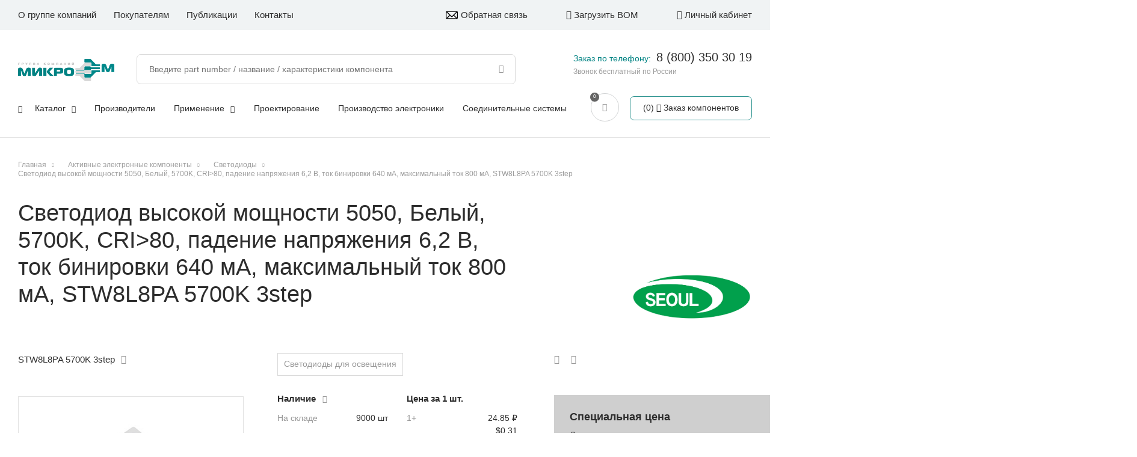

--- FILE ---
content_type: text/html; charset=UTF-8
request_url: https://microem.ru/products/stw8l8pa-5700k-3step/
body_size: 12211
content:
<!DOCTYPE html>
<html>

<head>
  <meta http-equiv="X-UA-Compatible" content="IE=edge,chrome=1" />
  <meta name="viewport" content="width=device-width, initial-scale=1.0, maximum-scale=1.0, user-scalable=no" />

          
  <title>
    Светодиод высокой мощности 5050, Белый, 5700K, CRI&gt;80, падение напряжения 6,2 В, ток бинировки 640 мА, максимальный ток 800 мА STW8L8PA 5700K 3step  </title>
    <script src="https://unpkg.com/imask"></script>

    
  <meta http-equiv="Content-Type" content="text/html; charset=UTF-8" />
<meta name="description" content="STW8L8PA 5700K 3step: Светодиод высокой мощности 5050, Белый, 5700K, CRI&amp;gt;80, падение напряжения 6,2 В, ток бинировки 640 мА, максимальный ток 800 мА по выгодным ценам в каталоге интернет-магазина МикроЭМ купить оптом и в розницу с доставкой по России. Мы работаем с ведущими производителями электронных компонентов. Более 100 000 артикулов в наличии. Предоставляем инженерную поддержку, участвуем в разработках, сопровождаем продажи. Разработка электроники. Обеспечиваем максимально короткие сроки поставки.
" />
<link href="/bitrix/js/ui/design-tokens/dist/ui.design-tokens.css?169666250624720" type="text/css"  rel="stylesheet" />
<link href="/bitrix/js/ui/fonts/opensans/ui.font.opensans.css?16966625072555" type="text/css"  rel="stylesheet" />
<link href="/bitrix/js/main/popup/dist/main.popup.bundle.css?169666250329861" type="text/css"  rel="stylesheet" />
<link href="/bitrix/cache/css/s1/template_skillpoint/page_644c310140487917d0063dab474dc64a/page_644c310140487917d0063dab474dc64a_v1.css?176580494610108" type="text/css"  rel="stylesheet" />
<link href="/bitrix/cache/css/s1/template_skillpoint/template_a81bd82c91994471785be665932e3be8/template_a81bd82c91994471785be665932e3be8_v1.css?1765804902178336" type="text/css"  data-template-style="true" rel="stylesheet" />
<script type="text/javascript">if(!window.BX)window.BX={};if(!window.BX.message)window.BX.message=function(mess){if(typeof mess==='object'){for(let i in mess) {BX.message[i]=mess[i];} return true;}};</script>
<script type="text/javascript">(window.BX||top.BX).message({'JS_CORE_LOADING':'Загрузка...','JS_CORE_NO_DATA':'- Нет данных -','JS_CORE_WINDOW_CLOSE':'Закрыть','JS_CORE_WINDOW_EXPAND':'Развернуть','JS_CORE_WINDOW_NARROW':'Свернуть в окно','JS_CORE_WINDOW_SAVE':'Сохранить','JS_CORE_WINDOW_CANCEL':'Отменить','JS_CORE_WINDOW_CONTINUE':'Продолжить','JS_CORE_H':'ч','JS_CORE_M':'м','JS_CORE_S':'с','JSADM_AI_HIDE_EXTRA':'Скрыть лишние','JSADM_AI_ALL_NOTIF':'Показать все','JSADM_AUTH_REQ':'Требуется авторизация!','JS_CORE_WINDOW_AUTH':'Войти','JS_CORE_IMAGE_FULL':'Полный размер'});</script>

<script type="text/javascript" src="/bitrix/js/main/core/core.js?1699214238489969"></script>

<script>BX.setJSList(['/bitrix/js/main/core/core_ajax.js','/bitrix/js/main/core/core_promise.js','/bitrix/js/main/polyfill/promise/js/promise.js','/bitrix/js/main/loadext/loadext.js','/bitrix/js/main/loadext/extension.js','/bitrix/js/main/polyfill/promise/js/promise.js','/bitrix/js/main/polyfill/find/js/find.js','/bitrix/js/main/polyfill/includes/js/includes.js','/bitrix/js/main/polyfill/matches/js/matches.js','/bitrix/js/ui/polyfill/closest/js/closest.js','/bitrix/js/main/polyfill/fill/main.polyfill.fill.js','/bitrix/js/main/polyfill/find/js/find.js','/bitrix/js/main/polyfill/matches/js/matches.js','/bitrix/js/main/polyfill/core/dist/polyfill.bundle.js','/bitrix/js/main/core/core.js','/bitrix/js/main/polyfill/intersectionobserver/js/intersectionobserver.js','/bitrix/js/main/lazyload/dist/lazyload.bundle.js','/bitrix/js/main/polyfill/core/dist/polyfill.bundle.js','/bitrix/js/main/parambag/dist/parambag.bundle.js']);
</script>
<script type="text/javascript">(window.BX||top.BX).message({'LANGUAGE_ID':'ru','FORMAT_DATE':'DD.MM.YYYY','FORMAT_DATETIME':'DD.MM.YYYY HH:MI:SS','COOKIE_PREFIX':'BITRIX_SM','SERVER_TZ_OFFSET':'10800','UTF_MODE':'Y','SITE_ID':'s1','SITE_DIR':'/','USER_ID':'','SERVER_TIME':'1769033149','USER_TZ_OFFSET':'0','USER_TZ_AUTO':'Y','bitrix_sessid':'f8dd5147886b0536f97ab5dac874bf5b'});</script>


<script type="text/javascript" src="/bitrix/js/main/popup/dist/main.popup.bundle.js?1696662503117166"></script>
<script type="text/javascript">BX.setCSSList(['/local/templates/template_skillpoint/components/bitrix/catalog.element/product-detail/style.css','/bitrix/components/bitrix/system.show_message/templates/.default/style.css','/local/templates/template_skillpoint/styles.css','/local/templates/template_skillpoint/template_styles.css']);</script>
<script type="text/javascript">
					(function () {
						"use strict";

						var counter = function ()
						{
							var cookie = (function (name) {
								var parts = ("; " + document.cookie).split("; " + name + "=");
								if (parts.length == 2) {
									try {return JSON.parse(decodeURIComponent(parts.pop().split(";").shift()));}
									catch (e) {}
								}
							})("BITRIX_CONVERSION_CONTEXT_s1");

							if (cookie && cookie.EXPIRE >= BX.message("SERVER_TIME"))
								return;

							var request = new XMLHttpRequest();
							request.open("POST", "/bitrix/tools/conversion/ajax_counter.php", true);
							request.setRequestHeader("Content-type", "application/x-www-form-urlencoded");
							request.send(
								"SITE_ID="+encodeURIComponent("s1")+
								"&sessid="+encodeURIComponent(BX.bitrix_sessid())+
								"&HTTP_REFERER="+encodeURIComponent(document.referrer)
							);
						};

						if (window.frameRequestStart === true)
							BX.addCustomEvent("onFrameDataReceived", counter);
						else
							BX.ready(counter);
					})();
				</script>



<script type="text/javascript" src="/local/templates/template_skillpoint/js/jquery-3.3.1.min.js?169666244886927"></script>
<script type="text/javascript" src="/local/templates/template_skillpoint/js/responsiveslides.js?169666244810653"></script>
<script type="text/javascript" src="/local/templates/template_skillpoint/js/owl.carousel.min.js?169666244844342"></script>
<script type="text/javascript" src="/local/templates/template_skillpoint/js/jquery.maskedinput.min.js?16966624484330"></script>
<script type="text/javascript" src="/local/templates/template_skillpoint/js/scripts.js?174357748256909"></script>
<script type="text/javascript" src="/local/templates/template_skillpoint/components/skillpoint/empty.component/bottom-forms/script.js?1696662448532"></script>
<script type="text/javascript">var _ba = _ba || []; _ba.push(["aid", "00d021988ca098c38eedd63db1973a7b"]); _ba.push(["host", "microem.ru"]); _ba.push(["ad[ct][item]", "[base64]"]);_ba.push(["ad[ct][user_id]", function(){return BX.message("USER_ID") ? BX.message("USER_ID") : 0;}]);_ba.push(["ad[ct][recommendation]", function() {var rcmId = "";var cookieValue = BX.getCookie("BITRIX_SM_RCM_PRODUCT_LOG");var productId = 162960;var cItems = [];var cItem;if (cookieValue){cItems = cookieValue.split(".");}var i = cItems.length;while (i--){cItem = cItems[i].split("-");if (cItem[0] == productId){rcmId = cItem[1];break;}}return rcmId;}]);_ba.push(["ad[ct][v]", "2"]);(function() {var ba = document.createElement("script"); ba.type = "text/javascript"; ba.async = true;ba.src = (document.location.protocol == "https:" ? "https://" : "http://") + "bitrix.info/ba.js";var s = document.getElementsByTagName("script")[0];s.parentNode.insertBefore(ba, s);})();</script>


    
  <link rel="stylesheet" media="print" href="/local/templates/template_skillpoint/css/print.css" />
      <link rel="stylesheet" href="/local/templates/template_skillpoint/css/www.css" />
  <link rel="stylesheet" href="/local/templates/template_skillpoint/css/hint.min.css" />
  <meta name="yandex-verification" content="dc726e6e8c470728" />

      <link rel="canonical" href="/products/stw8l8pa-5700k-3step/">
  

</head>

<body data-lang="ru" class="product-detail-page">

  <script type="text/javascript" src="https://static.yandex.net/browser-updater/v1/script.js" charset="utf-8"></script>
  <script>
  var browserUpdater = new ya.browserUpdater.init({
    theme: "yellow",
    lang: "ru",
    exclusive: false,
    browsers: {
      chromium: 35,
      iron: 35,
      flock: "Infinity",
      palemoon: 25,
      camino: "Infinity",
      safari: 5.2,
      yandexinternet: "Infinity",
      fx: 31,
      ie: "Infinity",
      opera: 16,
      chrome: 35,
      maxthon: 4.4,
      seamonkey: 2.4
    },
    remember: true,
    rememberFor: 30,
    cookiePrefix: "yaBrowserUpdater",
    classNamePrefix: "ya-browser-updater",
    jsonpCallback: "yaBrowserUpdaterJSONPCallback"
  });
  </script>

  <div id="popup" class="popup">
    <div class="popup-shadow"></div>
    <div class="box"></div>
  </div>
  <div id="panel">
      </div>
  <svg class="hide-layer" version="1.1" xmlns="http://www.w3.org/2000/svg" xmlns:xlink="http://www.w3.org/1999/xlink"
    x="0px" y="0px" xml:space="preserve">
    <defs>
      <g id="logo">
              </g>
      <g id="no_image">
                <path
          d="M421.7,60.1c0,105.4,0,210.8,0,316.2c-0.2,0.7-0.6,1.5-0.7,2.2c-3.8,20.6-15.8,34.3-35.3,41.4c-3.3,1.2-6.9,1.8-10.3,2.6
			c-105.6,0-211.2,0-316.8,0c-0.6-0.2-1.2-0.6-1.8-0.7C36,418.3,22.2,406.5,14.9,387c-1.3-3.4-1.9-7.1-2.8-10.7
			c0-105.4,0-210.8,0-316.2c0.4-1.7,0.8-3.3,1.2-5C19,30.1,39.8,13.8,66,13.8c83.7,0,167.4,0,251,0c17.6,0,35.2-0.2,52.8,0.1
			c22.6,0.3,41.8,14.3,49.1,35.5C420.1,52.8,420.8,56.5,421.7,60.1z M36.2,294.6c1.6-1.2,2.5-1.9,3.4-2.7
			c19.3-16.4,38.6-32.7,57.9-49.1c15.1-12.8,30.6-13.1,45.8-0.6c12,9.9,24,19.9,36,29.8c1,0.8,2.1,1.5,3.6,2.7
			c1.1-1.3,1.9-2.5,2.9-3.5c34.9-34.9,69.9-69.9,104.9-104.8c2.7-2.7,5.7-5.4,9-7.2c14.8-8.2,30.8-4.6,42,9.2
			c17.6,21.7,35.3,43.4,52.9,65.1c0.8,0.9,1.6,1.8,2.9,3.1c0.1-1.5,0.1-2.2,0.1-2.8c0-55.5,0.1-111,0-166.4
			c0-17.6-12.1-29.6-29.8-29.6c-100.6-0.1-201.3-0.1-301.9,0.1c-4.5,0-9.4,1-13.5,2.9c-11.7,5.4-16.3,15.3-16.3,27.8
			c0,73.8,0,147.7,0,221.5C36.2,291.4,36.2,292.6,36.2,294.6z M216.8,398.6c50.1,0,100.2,0,150.4,0c18.4,0,30.4-11.9,30.5-30.1
			c0.1-29.9,0.1-59.9-0.1-89.8c0-1.9-0.9-4.1-2.1-5.6c-7.1-9-14.4-17.8-21.6-26.7c-17.1-21.1-34.3-42.1-51.4-63.2
			c-4.3-5.2-8.7-5.4-13.6-0.8c-0.9,0.8-1.7,1.7-2.5,2.5c-37.5,37.5-75,74.9-112.5,112.4c-7.4,7.4-12.7,7.6-20.8,0.9
			c-15-12.4-30-24.8-44.9-37.2c-6.1-5.1-8.7-5.1-14.6-0.1c-25,21.2-50,42.4-74.9,63.7c-1.3,1.1-2.3,3.3-2.3,4.9
			c-0.2,13.2-0.2,26.3-0.1,39.5c0,2.9,0.4,5.9,1.1,8.7c3.7,13.3,14.4,20.9,29.4,20.9C116.8,398.6,166.8,398.6,216.8,398.6z" />
        <path d="M82.9,122.1c0-31.8,26-57.9,57.9-58c32-0.1,58.4,26.1,58.4,58c0,32-26.3,58.1-58.4,58C108.8,179.9,82.9,154.1,82.9,122.1z
			M107.1,122c-0.1,18.6,14.9,33.8,33.6,34c18.7,0.2,34.2-15,34.4-33.7c0.2-18.4-15.6-34.2-34.1-34.1
			C122.5,88.2,107.3,103.4,107.1,122z" />
      </g>
    </defs>
  </svg>
  <header class="header">
    <div class="top-line only-desctop">
      <div class="center1600">
         <nav class="menu menu-top">
															<div class="item">
					                        <a href="/about/" class="link">О группе компаний</a>
										
				</div>																			<div class="item parent">
											<span class="link">Покупателям</span>
										
									<div class="sub">
																							<div class="item">
					                        <a href="/delivery/" class="link">Доставка</a>
										
				</div>																			<div class="item">
					                        <a href="/pay-types/" class="link">Способы оплаты</a>
										
				</div>																			<div class="item">
					                        <a href="/feedback/" class="link">Обратная связь</a>
										
				</div>																			<div class="item">
					                        <a href="/claims/" class="link">Рекламации</a>
										
				</div>											</div></div>													<div class="item">
					                        <a href="/publications/" class="link">Публикации</a>
										
				</div>																			<div class="item last">
					                        <a href="/contacts/" class="link">Контакты</a>
										
				</div>							
 </nav>


        <div class="right-box">
          <a href="/feedback/" class="to-load-bom feedback">
            <div class="svg"></div>Обратная связь
          </a>
          <a href="/personal/bom-uploads/" class="to-load-bom">
            <div class="f-ico fi-upload"></div>
            Загрузить BOM
          </a>

                    <div class="to-lk not-auth">
            <div class="f-ico fi-lk"></div>
            Личный кабинет
          </div>
          
                </div>

    </div>
    </div>
    <div class="main-box">
      <div class="center1600">

        <a href="/" class="logo">
                    <img src="/local/templates/template_skillpoint/images/logo-new.png" alt="MicroEM logo" class="img" />
        </a>
        
        <div class="menu-icon" title="Меню">
          <span class="line first"></span>
          <span class="line second"></span>
          <span class="line third"></span>
        </div>

        <div class="only-tablet">

          <div class="call">
            <div class="f-ico fi-call"></div>
          </div>

          <div class="mobile-search">
            <div class="f-ico fi-lupa"></div>
          </div>

          <div class="search-box">
                      
<form class="search-line" id="search-line" action="/site_search/">
	<input class="inp" id="sitesearch" placeholder="Введите part number / название / характеристики компонента" type="text" name="q" value="" size="15" maxlength="50" autocomplete="off" /><input class="lupa" name="s" type="submit" value="" />
</form>
                    </div>

          <a href="/cart/" class="round-button">
            <div class="f-ico fi-cart"></div>
          </a>

          <div class="to-lk not-auth">
            <div class="f-ico fi-lk"></div>
          </div>

        </div>

        <div class="right-part top">

            <div class="new_contacts_info">
              <span>Заказ по телефону: </span><a href="tel:+78003503019">8 (800) 350 30 19</a>
              <small>Звонок бесплатный по России</small>
            </div>

          <a href="/personal/specifications/" class="to-spec-list-box">
            <div class="num">0</div>
            <div class="f-ico fi-to-list"></div>
            <div class="text">Спецификации</div>
          </a>


          <div class="cart-mini-box">
            <a href="/cart/" class="button">
              <div class="cart-info">
                <div class="num">0</div>
                <div class="f-ico fi-cart"></div>
              </div>
              <div class="text">
                Заказ компонентов
              </div>
            </a>
          </div>
        </div>

        <div class="menu-top-box">

          <a href="/" class="logo white only-mobile">
                        <img src="/local/templates/template_skillpoint/images/logo_white.svg" alt="MicroEM white logo" class="img" />
          </a>

          
        <div class="to-load-bom only-mobile">
          <div class="f-ico fi-upload"></div>
          Загрузить BOM
        </div>
                <div class="to-lk not-auth only-mobile">
          <div class="f-ico fi-lk"></div>
          Личный кабинет
        </div>
        
        <div class="search-box s_top">
          
<form class="search-line" id="search-line" action="/site_search/">
	<input class="inp" id="sitesearch" placeholder="Введите part number / название / характеристики компонента" type="text" name="q" value="" size="15" maxlength="50" autocomplete="off" /><input class="lupa" name="s" type="submit" value="" />
</form>
                    <div class="quicksearch catalog-categories sub-categories">
            <div class="results cats"></div>
            <div class="results products"></div>
          </div>
        </div>

         <nav class="menu menu-main">
															<div class="item parent">
					                        <a href="/catalog/" class="link">Каталог<i class='f-ico fi-down-open'></i></a>
										
									<div class="sub">
																							<div class="item">
					                        <a href="/catalog/aktivnye_komponenty/" class="link">Активные компоненты</a>
										
				</div>																			<div class="item">
					                        <a href="/catalog/passivnye_i_vremennye_komponenty/" class="link">Пассивные и временные компоненты</a>
										
				</div>																			<div class="item">
					                        <a href="/catalog/elektromekhanicheskie_komponenty/" class="link">Электромеханические компоненты</a>
										
				</div>																			<div class="item">
					                        <a href="/catalog/moduli_i_sborki/" class="link">Модули и сборки</a>
										
				</div>																			<div class="item">
					                        <a href="/catalog/vstraivaemye_i_gotovye_ustroystva/" class="link">Встраиваемые и готовые устройства</a>
										
				</div>											</div></div>													<div class="item">
					                        <a href="/manufacturers/" class="link">Производители</a>
										
				</div>																			<div class="item parent">
					                        <a href="/applications/" class="link">Применение<i class='f-ico fi-down-open'></i></a>
										
									<div class="sub">
																							<div class="item">
					                        <a href="/applications/silovaya-elektronika/" class="link">Силовая электроника</a>
										
				</div>																			<div class="item">
					                        <a href="/applications/svetodiodnoe-osveshchenie/" class="link">Светодиодное освещение</a>
										
				</div>																			<div class="item">
					                        <a href="/applications/navigatsiya-i-telemetriya/" class="link">Навигация и телеметрия</a>
										
				</div>																			<div class="item">
					                        <a href="/applications/kompyutery-telekom/" class="link">Компьютеры, телеком</a>
										
				</div>																			<div class="item">
					                        <a href="/applications/rfid/" class="link">Системы безопасности, RFID</a>
										
				</div>																			<div class="item">
					                        <a href="/applications/zashchita-elektricheskikh-tsepey/" class="link">Защита электрических цепей</a>
										
				</div>																			<div class="item">
					                        <a href="/applications/sistemy-soedineniy/" class="link">Системы соединений</a>
										
				</div>																			<div class="item">
					                        <a href="/applications/ukrm/" class="link">УКРМ</a>
										
				</div>																			<div class="item">
					                        <a href="/applications/temperaturnyy-kontrol-obezzarazhivanie/" class="link">Температурный контроль, обеззараживание</a>
										
				</div>											</div></div>													<div class="item">
					                        <a href="/about/design-center/" class="link">Проектирование</a>
										
				</div>																			<div class="item">
					                        <a href="/about/sborka-pechatnykh-plat/" class="link">Производство электроники</a>
										
				</div>																			<div class="item last">
					                        <a href="/about/soedinitelnye-sistemy/" class="link">Соединительные системы</a>
										
				</div>							
 </nav>

         <nav class="menu menu-top only-mobile">
															<div class="item">
					                        <a href="/about/" class="link">О группе компаний</a>
										
				</div>																			<div class="item parent">
											<span class="link">Покупателям</span>
										
									<div class="sub">
																							<div class="item">
					                        <a href="/delivery/" class="link">Доставка</a>
										
				</div>																			<div class="item">
					                        <a href="/pay-types/" class="link">Способы оплаты</a>
										
				</div>																			<div class="item">
					                        <a href="/feedback/" class="link">Обратная связь</a>
										
				</div>																			<div class="item">
					                        <a href="/claims/" class="link">Рекламации</a>
										
				</div>											</div></div>													<div class="item">
					                        <a href="/publications/" class="link">Публикации</a>
										
				</div>																			<div class="item last">
					                        <a href="/contacts/" class="link">Контакты</a>
										
				</div>							
 </nav>
        
        
      </div>
    </div>
    </div>
    <div class="clear"></div>
  </header>
  <!-- HEADER END -->

  <div class="wrapper" id="wrapper">
    <div class="main" id="main">

                  <div class="center1600">
        <div id="navigation" class="breadcrumb-box">
                    <div class="breadcrumb" itemscope itemtype="https://schema.org/BreadcrumbList"><div itemprop="itemListElement" itemscope itemtype="https://schema.org/ListItem"><a itemprop="item" href="/" title="Главная"><span itemprop="name">Главная</span></a><meta itemprop="position" content="1" /><meta itemprop="name" content="Главная" /></div> <span class="separator"></span> <div itemprop="itemListElement" itemscope itemtype="https://schema.org/ListItem"><a itemprop="item" href="/catalog/aktivnye_komponenty/" title="Активные электронные компоненты"><span itemprop="name">Активные электронные компоненты</span></a><meta itemprop="position" content="2" /><meta itemprop="name" content="Активные электронные компоненты" /></div> <span class="separator"></span> <div itemprop="itemListElement" itemscope itemtype="https://schema.org/ListItem"><a itemprop="item" href="/catalog/aktivnye_komponenty/svetodiody_dlya_osveshcheniya/" title="Светодиоды"><span itemprop="name">Светодиоды</span></a><meta itemprop="position" content="3" /><meta itemprop="name" content="Светодиоды" /></div> <span class="separator"></span> <div itemprop="itemListElement" itemscope itemtype="https://schema.org/ListItem"><a itemprop="item" title="Светодиод высокой мощности 5050, Белый, 5700K, CRI&gt;80, падение напряжения 6,2 В, ток бинировки 640 мА, максимальный ток 800 мА, STW8L8PA 5700K 3step"><span>Светодиод высокой мощности 5050, Белый, 5700K, CRI&gt;80, падение напряжения 6,2 В, ток бинировки 640 мА, максимальный ток 800 мА, STW8L8PA 5700K 3step</span></a><meta itemprop="position" content="4" /><meta itemprop="name" content="Светодиод высокой мощности 5050, Белый, 5700K, CRI&gt;80, падение напряжения 6,2 В, ток бинировки 640 мА, максимальный ток 800 мА, STW8L8PA 5700K 3step" /></div></div>        </div>
        <h1 id="pagetitle">Светодиод высокой мощности 5050, Белый, 5700K, CRI&gt;80, падение напряжения 6,2 В, ток бинировки 640 мА, максимальный ток 800 мА, STW8L8PA 5700K 3step</h1>

<p><font class="errortext">&nbsp;</font></p>
                        <div class="content">
          <script type="text/javascript">if (window.location.hash != '' && window.location.hash != '#') top.BX.ajax.history.checkRedirectStart('bxajaxid', '7bb94bedc627f9beb62702243272e1e6')</script><div id="comp_7bb94bedc627f9beb62702243272e1e6">

<div class="product-detail set-product-js" data-item="162960">
	<div class="left-box">
		<div class="left-part">
									<div class="article">STW8L8PA 5700K 3step<div class="f-ico fi-copy copy-btn" data-value="STW8L8PA 5700K 3step"></div></div>
												<a href="/manufacturers/seoul/" class="develop-link">
				<img src="/upload/iblock/8d2/x6kwr76fsur93oku29jcvc6qpis0cjur/seoul.jpg" alt="Seoul Semiconductor" class="img">
							</a>
			
			<div class="product-gallery">
				<div class="gal-box">
											<div class="item">
							<img src="/upload/iblock/c7b/7u7s6lga57ghcdp7cm8hz0j11duen0s3/5050.jpg" alt="Светодиод высокой мощности 5050, Белый, 5700K, CRI&gt;80, падение напряжения 6,2 В, ток бинировки 640 мА, максимальный ток 800 мА изображение 0"/>
						</div>
										</div>
									<div class="thumbnail-box">
						<div class="thumb-item">
							<img src="/upload/resize_cache/iblock/c7b/7u7s6lga57ghcdp7cm8hz0j11duen0s3/110_80_1/5050.jpg" alt="Светодиод высокой мощности 5050, Белый, 5700K, CRI&gt;80, падение напряжения 6,2 В, ток бинировки 640 мА, максимальный ток 800 мА превью 0"/>
						</div>					</div>
											</div>

			<div class="load-files-box">
							<div class="datasheet">
					<div class="title-prop">Datasheet:</div>
					<div class="files">
													<div class="file-item">
								<a class="link" href="/upload/iblock/17b/s1zmehxr3tu061q28smvtt9mt25d148p/STWxL8PA.pdf" target="_blank">
									<span class="f-ico fi-sheet"></span>
									<div class="type">pdf,981.3 KB</div>
								</a>
							</div>
											</div>
				</div>						</div>

		</div><div class="main-info">
			
			<div class="tags">
														<a href="/catalog/aktivnye_komponenty/svetodiody_dlya_osveshcheniya/" class="tag-item" onClick="">Светодиоды для освещения</a>
							</div>

			
			<div class="num-box">
				<div class="title">
					<b>Наличие</b> <div class="f-ico fi-question-circle"></div>
					<div class="popup-info">
						<div class="mess">
							<div class="title">Наличие</div>
							<div class="info-text">
								Склад г. Москва
							</div>
						</div>
					</div>
				</div>
									<div class="line">
						<div class="name">На складе</div>
						<div class="value">9000 шт</div>
				 	</div>
								<div class="title">
					<b>Под заказ</b> <div class="f-ico fi-question-circle"></div>
					<div class="popup-info">

							<div class="mess">
								<div class="title">Под заказ</div>
								<div class="info-text">
									Поставка со склада партнера или заказ на производство.
									В указанные сроки продукция поступит на склад МикроЭМ.
									Срок поставки до вашего склада оговаривается с менеджером при оформлении заказа.
								</div>
							</div>
					</div>
				</div>
									<div class="not-available line">По запросу</div>
							</div><div class="price-box">
				<div class="title">
					<b>Цена за 1 шт.</b> <!-- div class="f-ico fi-question-circle"></div -->
					<div class="popup-info">
						<div class="mess">
							<div class="info-text">
								Тут должен быть текст, будет добавлен позднее2
							</div>
						</div>
					</div>
				</div>
									<div class="line">
						<div class="name">
							1+						</div>
						<div class="value">
							24.85 &#8381;<br/>
															$0.31													</div>
					</div>
																					
			</div>
			
			
									<div class="to-cart-box set-quantity-box" data-prod_id="162960" data-step="1000" data-min="1000" data-max="9000">
				<div class="title"><b>Количество</b> </div>
				<div class="amount">
					<div class="minus">–</div>
					<input class="quantity" type="text" autocomplete="off"/>
					<div class="plus">+</div>
				</div>
				<div class="add-to-cart button">Добавить в корзину</div>
				<div>
					<div class="comment measure">кратно 1000шт</div>
					<div class="comment to-specification" data-id="162960">
						<span class="f-ico fi-folder"></span>
						Добавить в&nbsp;спецификацию
					</div>
				</div>

			</div>
			
			<div class="main-props">
							<div class="line">
					<div class="name">Производитель</div>
											<div class="value">Seoul Semiconductor </div>
									</div>
							<div class="line">
					<div class="name">Падение напряжения</div>
											<div class="value">6.2 В</div>
									</div>
							<div class="line">
					<div class="name">CRI, более</div>
											<div class="value">80 </div>
									</div>
							<div class="line">
					<div class="name">Биннинг</div>
											<div class="value">3step </div>
									</div>
							<div class="line">
					<div class="name">Максимальный ток</div>
											<div class="value">800 мА</div>
									</div>
						</div>

			
		</div>
	</div>

	
	<div class="right-box">
		<div class="icon-block">
			<div class="to-share" data-title="Светодиод высокой мощности 5050, Белый, 5700K, CRI&gt;80, падение напряжения 6,2 В, ток бинировки 640 мА, максимальный ток 800 мА" data-src="" data-text="">
				<div class="f-ico fi-to-share"></div>
				<div class="soc-box">
					Поделиться: 
										<div class="f-ico vk item"></div>
					<div class="f-ico ok item"></div>
					<div class="f-ico tg item"></div>
					<div class="f-ico pr item"></div>
										<div class="f-ico mr item"></div>
														</div>
							</div>
			<div class="f-ico fi-print to-print"></div>
		</div>

		<div class="special-price-box">
			<div class="text">
				<h6>Специальная цена</h6>
				<p>Для реализации вашего проекта мы можем предложить специальные условия поставки на различные группы товаров. Подробности можете уточнить у вашего менеджера.</p>
			</div>
		</div>
		
			</div>

	<div class="left-box">
				<div class="product-tech-props">
			<h3>Технические характеристики</h3>
			<div class="top-line">
				<div class="name">Параметр</div>
				<div class="values">
					<div class="value">
						<div class="val-label">Значение</div>
						<div class="check-all"><input type="checkbox" value="check-all" id="check-all" class="check-all-inp"/><label for="check-all">Выбрать все</label></div>
					</div>
				</div>

			</div>
			<div class="prop-item">
				<div class="name">Категория</div>
				<div class="values">
											<div class="value">
							<input class="inp-filt-sect-item" id="section_211" type="radio" name="section" value="/catalog/aktivnye_komponenty/svetodiody_dlya_osveshcheniya/" checked autocomplete="off" />
							<label for="section_211">Светодиоды для освещения</label>
						</div>
									</div>
			</div>
			<div class="prop-item">
				<div class="name">Артикул</div>
				<div class="values">
					STW8L8PA 5700K 3step				</div>
			</div>
							<div class="prop-item" data-code="develop_link-is-">
					<div class="name">Производитель</div>
					<div class="values">
												<div class="value">
							<input class="inp-filt-prop-item" id="property_5" type="checkbox" name="develop_link" value="seoul" autocomplete="off" />
							<label for="property_5">Seoul Semiconductor </label>
						</div>
											</div>
				</div>
											<div class="prop-item" data-code="padenie_napryazheniya-is-">
					<div class="name">Падение напряжения</div>
					<div class="values">
												<div class="value">
							<input class="inp-filt-prop-item" id="property_1259" type="checkbox" name="padenie_napryazheniya" value="6.2" autocomplete="off" />
							<label for="property_1259">6.2 В</label>
						</div>
											</div>
				</div>
											<div class="prop-item" data-code="cri_bolee-is-">
					<div class="name">CRI, более</div>
					<div class="values">
												<div class="value">
							<input class="inp-filt-prop-item" id="property_1261" type="checkbox" name="cri_bolee" value="80" autocomplete="off" />
							<label for="property_1261">80 </label>
						</div>
											</div>
				</div>
											<div class="prop-item" data-code="binning-is-">
					<div class="name">Биннинг</div>
					<div class="values">
												<div class="value">
							<input class="inp-filt-prop-item" id="property_1308" type="checkbox" name="binning" value="3step" autocomplete="off" />
							<label for="property_1308">3step </label>
						</div>
											</div>
				</div>
											<div class="prop-item" data-code="maksimalnyy_tok-is-">
					<div class="name">Максимальный ток</div>
					<div class="values">
												<div class="value">
							<input class="inp-filt-prop-item" id="property_1307" type="checkbox" name="maksimalnyy_tok" value="800" autocomplete="off" />
							<label for="property_1307">800 мА</label>
						</div>
											</div>
				</div>
											<div class="prop-item" data-code="sst-is-">
					<div class="name">ССT</div>
					<div class="values">
												<div class="value">
							<input class="inp-filt-prop-item" id="property_1306" type="checkbox" name="sst" value="5700k" autocomplete="off" />
							<label for="property_1306">5700K </label>
						</div>
											</div>
				</div>
											<div class="prop-item" data-code="tsvet-is-">
					<div class="name">Цвет</div>
					<div class="values">
												<div class="value">
							<input class="inp-filt-prop-item" id="property_1304" type="checkbox" name="tsvet" value="белый" autocomplete="off" />
							<label for="property_1304">белый </label>
						</div>
											</div>
				</div>
											<div class="prop-item" data-code="tip_svetodioda-is-">
					<div class="name">Тип светодиода</div>
					<div class="values">
												<div class="value">
							<input class="inp-filt-prop-item" id="property_1303" type="checkbox" name="tip_svetodioda" value="stw8l8pa" autocomplete="off" />
							<label for="property_1303">STW8L8PA </label>
						</div>
											</div>
				</div>
									<div class="show-more">Все характеристики <div class="f-ico fi-angle-down"></div></div>
											<div class="prop-item" data-code="tiporazmer-is-">
					<div class="name">Типоразмер</div>
					<div class="values">
												<div class="value">
							<input class="inp-filt-prop-item" id="property_1302" type="checkbox" name="tiporazmer" value="5050" autocomplete="off" />
							<label for="property_1302">5050 </label>
						</div>
											</div>
				</div>
											<div class="prop-item" data-code="tok_binirovki-is-">
					<div class="name">Ток бинировки</div>
					<div class="values">
												<div class="value">
							<input class="inp-filt-prop-item" id="property_1301" type="checkbox" name="tok_binirovki" value="640" autocomplete="off" />
							<label for="property_1301">640 мА</label>
						</div>
											</div>
				</div>
											<div class="prop-item" data-code="is_series-is-">
					<div class="name">Продукт является серией</div>
					<div class="values">
												<div class="value">
							<input class="inp-filt-prop-item" id="property_125" type="checkbox" name="is_series" value="" autocomplete="off" />
							<label for="property_125"> </label>
						</div>
											</div>
				</div>
											<div class="prop-item" data-code="seriya-is-">
					<div class="name">Серия</div>
					<div class="values">
												<div class="value">
							<input class="inp-filt-prop-item" id="property_1021" type="checkbox" name="seriya" value="Светодиод высокой мощности" autocomplete="off" />
							<label for="property_1021">Светодиод высокой мощности </label>
						</div>
											</div>
				</div>
											<div class="prop-item" data-code="semeystvo-is-">
					<div class="name">Семейство</div>
					<div class="values">
												<div class="value">
							<input class="inp-filt-prop-item" id="property_1134" type="checkbox" name="semeystvo" value="5050 - 6В" autocomplete="off" />
							<label for="property_1134">5050 - 6В </label>
						</div>
											</div>
				</div>
										<a href="/catalog/aktivnye_komponenty/svetodiody_dlya_osveshcheniya/" class="button find-similar" target="_self">Подобрать похожие</a>

		</div>

		<div class="detail-text">
			<h3>Описание</h3>
			<div class="text">
				Светодиод высокой мощности 5050, Белый, 5700K, CRI&gt;80, падение напряжения 6,2 В, ток бинировки 640 мА, максимальный ток 800 мА			</div>

					</div>




<script>
	// /*,
	// 	SITE_TEMPLATE_PATH: /local/templates/template_skillpoint*/
	// console.log('/local/templates/template_skillpoint');
	// //BX.message('SITE_TEMPLATE_PATH');

	// // Проставим количество товаров, добавленных в корзину
	// $.ajax({
	// 	type: 'POST',
	// 	url: '/ajax/product_in_cart.php',
	// 	dataType: 'json'
	// }).done(function(data){
	// 	console.log(data);
	// 	if(typeof data  === 'object'){
	// 		for(var item in data){
	// 			if($('#product-popup-' + item).length){
	// 				var d = '<div class="in-cart">' + data[item] + '</div>';
	// 				$('#product-popup-'+item).find('.to-cart').append( d );
	// 			}
	// 		}
	// 	}
	// });
</script>

<script>
	$(document).ready(function(){
		function setFilterLink($box){
			let str='';
			console.log('$box',$box);
			$('.prop-item',$box).each(function(){
				let substr='';
				$checked=$('.inp-filt-prop-item:checked',$(this));
				//console.log('$checked',$checked);
				if($checked.length){
					substr=$(this).data('code');
					let i=0;
					$checked.each(function(){
						if(i++) substr += '-or-';
						substr += $(this).val();
					});
				}
				if(substr) str += substr+'/';
				//console.log(substr);
			});
			// $('.inp-filt-prop-item:checked',$box).each(function(){
			// 	str += $(this).val()+'/';
			// });
			if(str) str = 'filter/'+encodeURI(str)+'apply/';//если есть фильтруемые значения, добавляем метки фильтра

			let inpSect=$('.inp-filt-sect-item:checked',$box);
			if(!inpSect.length){
				inpSect=$('.inp-filt-sect-item',$box).first();
				inpSect.prop('checked',true);
			}
			str = inpSect.val() + str;//устанавливаем раздел

			// str.replace(/(\/\/)/i, '/');//замена случайного двойного слеша

			console.log($('.find-similar',$box),str,$('.find-similar',$box).attr('href'))
			$('.find-similar',$box).attr('href',str);

		}
		$(".product-tech-props").on('change','.check-all-inp',function(e){console.log('check-all-inp change')
			let $box=$(e.delegateTarget);
			$(".prop-item input[type=checkbox]",$box).prop('checked', $(this).is(':checked'));
			setFilterLink($box);
		});
		$(".product-tech-props").on('change','.inp-filt-prop-item',function(e){console.log('inp-filt-prop-item change')
			let $box=$(e.delegateTarget);
			setFilterLink($box);
		});

		$('.to-sample-form').click(function(){
			$obj=$('.select-form-box .select-name[data-type="sample"]');
			if($obj.length){
				$obj.click();
				scrollTo($obj.next());
			}
		});

	});
</script>





</div>

	<div class="right-box">
	
	</div><!--end right-->

</div><!-- // product -->



<div class="select-form-box">
												</div>
</div><script type="text/javascript">if (top.BX.ajax.history.bHashCollision) top.BX.ajax.history.checkRedirectFinish('bxajaxid', '7bb94bedc627f9beb62702243272e1e6');</script><script type="text/javascript">top.BX.ready(BX.defer(function() {window.AJAX_PAGE_STATE = new top.BX.ajax.component('comp_7bb94bedc627f9beb62702243272e1e6'); top.BX.ajax.history.init(window.AJAX_PAGE_STATE);}))</script>

		
<p><font class="errortext">&nbsp;</font></p>
		</div><!--end content-->
		
	</div><!--end center1600-->
			<div class="clear"></div>
</div><!--end main-->

<div class="clear"></div>
	<!-- FOOTER -->
	<footer id="footer" class="footer">
		<div class="center1600">
			<div class="logo-box">
				<a href="/" class="logo">
										<img src="/local/templates/template_skillpoint/images/logo_white.svg" alt="MicroEM white logo" class="img" />
				</a>
			</div>


			<nav class="bottom-menu">
				<div class="col">
				


						<div class="item"><a href="/catalog/" class="link">Каталог</a></div>
										<div class="item"><a href="/manufacturers/" class="link">Производители</a></div>
										<div class="item"><a href="/applications/" class="link">Области применения</a></div>
										<div class="item"><a href="/publications/" class="link">Статьи и кейсы</a></div>
									</div>
				<div class="col has-show-all-btn">
				





						<div class="item"><a href="/about/" class="link">Группа компаний «МикроЭМ»</a></div>
										<div class="item"><a href="/about/components-supply/" class="link">АО МикроЭМ</a></div>
										<div class="item"><a href="/about/design-center/" class="link">Дизайн центр</a></div>
							<div class="show-all-menu">Показать все</div>
								<div class="item"><a href="/about/sborka-pechatnykh-plat/" class="link">МикроЭМ Технологии</a></div>
										<div class="item"><a href="/about/soedinitelnye-sistemy/" class="link">Соединительные системы</a></div>
										<div class="item"><a href="/news/" class="link">Новости</a></div>
										<div class="item"><a href="/vacancies/" class="link">Вакансии</a></div>
									</div>
				<div class="col">
										<div class="item"><a href="/delivery/" class="link">Доставка</a></div>
										<div class="item"><a href="/pay-types/" class="link">Оплата</a></div>
										<div class="item"><a href="/claims/" class="link">Рекламации</a></div>
									</div>
				<div class="col">
				

						<div class="item"><a href="/contacts/" class="link">Контакты Москва</a></div>
									<br/>
				<a href="/feedback/" class="button  white-border">Обратная связь</a>
				</div>
			</nav>
			<div class="contact-info">
				<div class="contacts-phone"><a href="tel:+74957396539">+7 (495) 739 65 39</a>
</div>				<div class="address">124482, г. Москва, г. Зеленоград
Cавелкинский пр. д. 4, эт. 9<br>
<a href="/contacts/">Смотреть на карте</a></div>				<div class="contacts-mail"> <a href="mailto:microem@microem.ru">microem@microem.ru</a></div>							</div>
			<div class="footer-bottom">
				<div class="copy">
					1997–2026 МикроЭМ				</div>
				<div class="additional-menu">
					

						<div class="item"><a href="/privacy-policy/" class="link">Политика конфиденциальности</a></div>
										<div class="item"><a href="/sitemap/" class="link">Карта сайта</a></div>
										<div id="bx-composite-banner"></div>
				</div>
				<div class="dev">
					Дизайн и разработка - агентство «Скилпоинт»
				</div>
			</div>
			<div class="clear"></div>
		</div>

	</footer>
</div><!--end wrapper-->

<script type="text/javascript" >
   (function(m,e,t,r,i,k,a){m[i]=m[i]||function(){(m[i].a=m[i].a||[]).push(arguments)};
   m[i].l=1*new Date();k=e.createElement(t),a=e.getElementsByTagName(t)[0],k.async=1,k.src=r,a.parentNode.insertBefore(k,a)})
   (window, document, "script", "https://mc.yandex.ru/metrika/tag.js", "ym");

   ym(70902328, "init", {
        clickmap:true,
        trackLinks:true,
        accurateTrackBounce:true,
        webvisor:true
   });
   
   ym(91256286, "init", {
        clickmap:true,
        trackLinks:true,
        accurateTrackBounce:true,
        webvisor:true,
        ecommerce:"dataLayer"
   });
</script>
<noscript><div><img src="https://mc.yandex.ru/watch/70902328" style="position:absolute; left:-9999px;" alt="" /></div></noscript>

</body>
</html>



--- FILE ---
content_type: text/css
request_url: https://microem.ru/bitrix/cache/css/s1/template_skillpoint/page_644c310140487917d0063dab474dc64a/page_644c310140487917d0063dab474dc64a_v1.css?176580494610108
body_size: 2689
content:


/* Start:/local/templates/template_skillpoint/components/bitrix/catalog.element/product-detail/style.css?17403960939856*/

.product-detail{ }
	/* .product-detail-page h1{font-size:2.5em;} */
	.product-detail h3{ 
		margin-top:2em;
		color:#2d2d2d;
		font-size: 2em;
	}
	.product-detail h4{}
	.product-detail .title{
		margin-bottom:0.5em;
	}
	.product-detail .left-box{}
	.product-detail .right-box{}
		.product-detail .left-part{}
			.product-detail .left-box .article{
				display:inline-block;
				margin-bottom:50px;
			}
				.product-detail .left-box .article .copy-btn{
					margin-left:10px;
					color:#989898;
				}
			.product-detail .develop-link{
				display:inline-block;
				float:right;
			}
				.product-detail .develop-link .img{
					display:block;
					max-width:100px;
					max-height:30px;
				}
			.product-gallery{
				margin-bottom:2em;
			}
				.product-gallery .gal-box{ margin-bottom:1.2em; }
					.product-gallery .gal-box .item{
						border:1px solid #e2e2e2;
					}
				.product-gallery .thumbnail-box{
					display:flex;
					flex-wrap:wrap;
					margin:0 -6px;
				}
					.product-gallery .thumbnail-box .thumb-item{
						margin:6px;
						max-width:calc(33.33% - 12px);
						border:1px solid #e2e2e2;
						cursor:pointer;
					}
			.product-detail .load-files-box{
				display:flex;
				margin-bottom:1em;
			}
			.product-detail .datasheet,
			.product-detail .models{
				margin-bottom:1em;
				min-width:45%;
			}
			.product-detail .datasheet{}
			.product-detail .models{}

				.product-detail .files .link{
					display:block;
					position:relative;
					padding-left:1.5em;
					text-decoration:none;
					font-size:12px;
				}
				.product-detail .files .f-ico{
					position:absolute;
					left:0;
					color:black
				}
					.product-detail .files .type{
						font-size:10px;
						color:#a8a8a8;
					}

		.product-detail .main-info{}
			.product-detail .tags{
				font-size:10px;
			}
			.product-detail .date-update{
				color:#989898;
				margin: 20px 0 30px
			}
			.product-detail .num-box,
			.product-detail .price-box{
				display:inline-block;
				width:46%;
				vertical-align:top;
				margin-top: 20px;
			}
			.product-detail .num-box{
				margin-right:8%;
			}
				.product-detail .num-box .popup-info,
				.product-detail .price-box .popup-info{
					width:160%;
				}
				.product-detail .price-box .popup-info{
					left:auto;
					right:0;
				}
				.product-detail .num-box .line,
				.product-detail .price-box .line{
					max-width:200px;
					margin:0.8em 0;
					display:flex;
					justify-content:space-between;
					font-size:10px;
				}
					.product-detail .num-box .line .name,
					.product-detail .price-box .line .name{
						color:#999999;
					}
					.product-detail .price-box .value{
						text-align:right;
					}
			.product-detail .main-info .set-quantity-box{
				margin:0 -2em;
				padding:2em 2em;
				background:#f4f4f4;
			}
				.product-detail .main-info .set-quantity-box .amount{
					width:calc(100% - 15em);
					max-width:200px;
					vertical-align:middle;
				}
				.product-detail .main-info .set-quantity-box .button{
					display:inline-flex;
					vertical-align:middle;
					width:12.6em;
					min-height:3em;
					margin-left:1em;
					justify-content:center;
					align-items:center;
				}
				.product-detail .main-info .set-quantity-box .comment{
					display:inline-block;
					margin-top:0.3em;
					color:#989898;
				}
				.product-detail .main-info .set-quantity-box .measure{
					margin-right:3em;
					/* width:calc(100% - 15em);
					max-width:200px;
					text-align:center; */
				}
				.product-detail .main-info .set-quantity-box .to-specification{
					font-size:12px;
				}
				.product-detail .main-info .to-subscribe{
					margin:2em 0;
				}

			.product-detail .main-props{
				margin:0 0 2em 0;
				max-width:300px;
			}
				.product-detail .main-props .line{
					display:flex;
					margin:0.5em 0;
					font-size:0.875em;
				}
					.product-detail .main-props .name{
						width:70%;
						font-weight:bold;
					}
					.product-detail .main-props .value{
						width:30%;
					}

			/* .cables-links a {
				display: block;
				padding: 20px;
				border: solid 1px #dadada;
				color: #989898;
				font-size: 14px;
			} */



.product-tech-props{
	font-size:12px;
	max-width:980px;
}
	.product-tech-props .top-line{
		border-bottom:1px solid #e1e1e1;
		padding-top:20px;
		padding-bottom:20px;
		display:flex;
		justify-content:space-between;
		color:#989898;
	}
		.product-tech-props .check-all{
			margin-right:15px;
		}
			.product-tech-props .top-line .val-label{
				display:none;
			}
			.product-tech-props .check-all label:before{
				left:110%
			}
	.product-tech-props .prop-item{
		border-bottom:1px solid #e1e1e1;
		padding-top:20px;
		padding-bottom:20px;
	}
		.product-tech-props .prop-item .name{
			font-weight: bold;
		}
		.product-tech-props .prop-item .values{
		}
		.product-tech-props .prop-item .value{
			position: relative;
			margin-bottom: 5px;
		}
			.product-tech-props .prop-item .value label{
				position: static;
				padding-left:0
			}
			.product-tech-props .prop-item .value label:before{
				right:0;
				left: auto;
			}
	.product-tech-props .show-more{
		display:inline-block;
		font-weight:bold;
		margin:1.5em 0;
		cursor:pointer;
	}
	.product-tech-props .show-more~.prop-item{
		display:none !important;
	}
	.product-tech-props .show-more~.find-similar{
		float:right;
	}
	.product-tech-props .find-similar{
		margin-top:1.5em;
	}

.product-detail .detail-text{
	margin-bottom:2em;
}
.product-detail .additional-files{
	margin-top:30px;
}
	.product-detail .additional-files .link{
		padding-left:2em;
	}
		.product-detail .additional-files .f-ico{
			font-size:1.5em;
			top:-0.2em;
		}



.product-detail .right-box{}

	.product-detail .icon-block{
		margin-bottom:3.2em;
		text-align:left;
		color:#999999;
	}
		.product-detail .icon-block .to-share,
		.product-detail .icon-block .to-print{
			display:inline-block;
			margin-right:1em;
		}
		.product-detail .icon-block .to-share .soc-box{
			display:none;
		}
			.to-share .f-ico, .to-print {
				cursor: pointer;
			}
		
			.product-detail .icon-block .to-share:hover .soc-box{
				display:block;
				position: absolute;
			}

	.product-detail .special-price-box,
	.product-detail .product-sample-box{
		position:relative;
		z-index:1;
		margin:0 -2em;
		padding:3em 2em;
		background:#f4f4f4;
		font-size:0.875em;
	}
	.product-detail .special-price-box{
		background-color:#cfcfcf;
	}
	.product-detail .special-price-box:after,
	.product-detail .product-sample-box:after{
		content:'';
		height:100%;
		width:50vw;
		position:absolute;
		left:100%;
		top:0;
		z-index:-1;
		background-color:inherit;
	}
		.product-detail .special-price-box .text,
		.product-detail .product-sample-box .text{
			font-size:14px;
		}
			.product-detail .special-price-box h6,
			.product-detail .product-sample-box h6{
				margin:0 0 0.5em;
				font-weight:bold;
			}
			.product-detail .product-sample-box .button{
				display:inline-block;
				width:auto;
				margin-top:1em;
			}






@media only screen and (min-width:480px){

	.product-detail .num-box .line,
	.product-detail .price-box .line{
		font-size:11px;
	}
}
@media only screen and (min-width:720px){

	.product-detail .left-box{
		display:inline-block;
		width:50%;
	}
		.product-detail .main-info .set-quantity-box{
			margin:2em 0;
			padding:0;
			background:none;
		}

	.product-detail .right-box{
		width:45%;
		float:right;
	}
		.product-detail .special-price-box,
		.product-detail .product-sample-box{
			margin:0 0 1em;
			padding:2em;
		}
}
@media only screen and (max-width:959px){
	.product-detail .catalog-categories .box:nth-child(n){
		width:100%;
		margin-left:0;
	}
}
@media only screen and (min-width:960px){
	.product-detail .left-box{
		width:60%;
	}
	.product-detail .right-box{
		width:35%;
	}
	.product-detail .files .link,
	.product-detail .main-info .set-quantity-box .to-specification,
	.product-tech-props,
	.product-detail .num-box .line,
	.product-detail .price-box .line,
	.product-detail .tags{
		font-size:14px;
	}
		.product-detail .files .type{
			font-size:12px;
		}
		

}
@media only screen and (min-width:1160px){
.product-detail{}
	.product-detail .left-box{
		width:66%;
	}
	.product-detail .right-box{
		width:27%;
	}
	.product-tech-props{}
		.product-tech-props .top-line .value{
			display:flex;
		}
			.product-tech-props .top-line .val-label{
				display:block;
			}
			.product-tech-props .top-line .check-all{
				margin-left:auto;
			}
		.product-tech-props .prop-item{
			display:flex;
		}
			.product-tech-props .name{
				width:40%;
			}
			.product-tech-props .values{
				width:60%;
			}

}

@media only screen and (min-width:1280px){

.product-detail-page .content{position:relative;}
	.product-detail-page h1,
	.product-detail .left-box{
		width:68%;
		max-width:1020px;
	}
		.product-detail .left-part,
		.product-detail .main-info{
			display:inline-block;
			width:45%;
			vertical-align:top;
		}
		.product-detail .main-info{
			width:48%;
			margin-left:7%;
		}
		.product-detail-page .develop-link{
			display:inline-block;
			position:absolute;
			bottom:100%;
			right:0;
			margin-bottom:3.5em;
		}
			.product-detail-page .develop-link .img{
				display:block;
				max-width:200px;
				max-height:6.25em;
			}

	/* .cables-links a {
		display: block;
		padding: 20px;
		border: solid 1px #dadada;
		color: #989898;
		font-size: 14px;
	} */
}
@media only screen and (min-width:1600px){

}
/* End */
/* /local/templates/template_skillpoint/components/bitrix/catalog.element/product-detail/style.css?17403960939856 */
